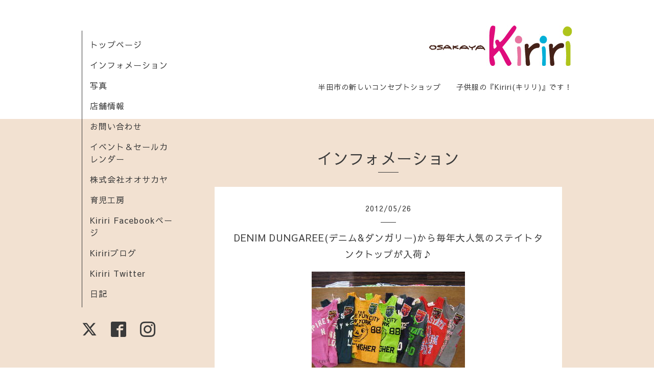

--- FILE ---
content_type: text/html; charset=utf-8
request_url: https://kiriri.info/info/2012-05
body_size: 5527
content:
<!DOCTYPE html>
<html xmlns="http://www.w3.org/1999/xhtml" xml:lang="ja" lang="ja">
<head>
  <!-- Organic: ver.202008170000 -->
  <meta charset="utf-8">
  <title>インフォメーション &gt; 2012-05 - オオサカヤKiriri 半田市の子供服店</title>
  <meta name="viewport" content="width=device-width,initial-scale=1.0,minimum-scale=1.0" />

  <meta name="description" content="インフォメーション &gt; 2012-05 | 半田市の新しいコンセプトショップ　　子供服の『Kiriri(キリリ)』です！">
  <meta name="keywords" content="オオサカヤKiriri(キリリ),愛知県,知多半島,半田市,ソルボワ,マルーク,フィス,D&amp;amp;amp;D(デニムアンドダンガリー）">

  <meta property="og:title" content="オオサカヤKiriri 半田市の子供服店">
  <meta property="og:image" content="https://cdn.goope.jp/7687/2102021735407sp2.jpg">
  <meta property="og:site_name" content="オオサカヤKiriri 半田市の子供服店">
  
  <link rel="alternate" type="application/rss+xml" title="オオサカヤKiriri 半田市の子供服店 / RSS" href="/feed.rss">
  <link rel="stylesheet" href="https://fonts.googleapis.com/css?family=Lora">
  <link rel="stylesheet" href="/style.css?712140-1678668316">
  <link rel="stylesheet" href="/css/font-awesome/css/font-awesome.min.css">
  <link rel="stylesheet" href="/assets/slick/slick.css">

  <script src="/assets/jquery/jquery-3.5.1.min.js"></script>
  <script src="/assets/clipsquareimage/jquery.clipsquareimage.js"></script>
</head>

<body id="info">

  <div id="container">

    <!-- #header_area -->
    <div id="header_area">
      <!-- #header -->
      <div id="header">
        <h1>
          <a class="shop_sitename" href="https://kiriri.info"><img src='//cdn.goope.jp/7687/2102021735407sp2_l.jpg' alt='オオサカヤKiriri 半田市の子供服店' /></a>
        </h1>
        <p>
          半田市の新しいコンセプトショップ　　子供服の『Kiriri(キリリ)』です！
        </p>
      </div>
      <!-- /#header -->

      <div id="navi_area">
        <div class="navi_wrap_pc">
          <ul class="navi_list">
            
            <li class="navi_top">
              <a href="/" >トップページ</a>
            </li>
            
            <li class="navi_info active">
              <a href="/info" >インフォメーション</a>
            </li>
            
            <li class="navi_photo">
              <a href="/photo" >写真</a>
            </li>
            
            <li class="navi_about">
              <a href="/about" >店舗情報</a>
            </li>
            
            <li class="navi_contact">
              <a href="/contact" >お問い合わせ</a>
            </li>
            
            <li class="navi_calendar">
              <a href="/calendar" >イベント＆セールカレンダー</a>
            </li>
            
            <li class="navi_links links_5874">
              <a href="http://www.osakaya.gr.jp" target="_blank">株式会社オオサカヤ</a>
            </li>
            
            <li class="navi_links links_5875">
              <a href="http://www.ikuji-kobo.jp" target="_blank">育児工房</a>
            </li>
            
            <li class="navi_links links_15204">
              <a href="http://www.facebook.com/osakayaKiriri?ref=br_rs" target="_blank">Kiriri Facebookページ</a>
            </li>
            
            <li class="navi_links links_5979">
              <a href="http://ksosakaya.jugem.jp/" >Kiririブログ</a>
            </li>
            
            <li class="navi_links links_20685">
              <a href="http://twitter.com/osakayakiriri" >Kiriri Twitter</a>
            </li>
            
            <li class="navi_diary">
              <a href="/diary" >日記</a>
            </li>
            
          </ul>
          <ul class="social_list">
              <li>
                
                <a href="https://twitter.com/osakayakiriri" target="_blank">
                  <span class="icon-twitter"></span>
                </a>
                
              </li>
              <li>
                
                <a href="https://www.facebook.com/433657613315880" target="_blank">
                  <span class="icon-facebook"></span>
                </a>
                
              </li>
              <li>
                
                <a href="https://www.instagram.com/osakayakiriri/" target="_blank">
                  <span class="icon-instagram"></span>
                </a>
                
              </li>
          </ul>
        </div>
      </div>
      <!-- /#header_area -->

      <div id="button_navi">
        <div class="navi_trigger cd-primary-nav-trigger">
          <img class="menu_btn" src="/img/theme_organic/menu_btn.png">
          <img class="menu_close_btn" src="/img/theme_organic/menu_close_btn.png">
        </div>
      </div>
      <div class="navi mobile"></div>

    </div>

    <!-- #content_area -->
    <div id="content_area">

      <!-- #content-->
      <div id="content">

        <!-- #main -->
        <div id="main">

        

        <!-- .contents_box -->
        <div class="contents_box">

          
          <h2>
            インフォメーション
          </h2>
          <div class="title_underline"></div>
          

          
            
          
            <ul class="sub_navi">
<li><a href='/info/2025-08'>2025-08（1）</a></li>
<li><a href='/info/2024-04'>2024-04（1）</a></li>
<li><a href='/info/2024-01'>2024-01（1）</a></li>
<li><a href='/info/2023-08'>2023-08（2）</a></li>
<li><a href='/info/2023-05'>2023-05（1）</a></li>
<li><a href='/info/2023-04'>2023-04（1）</a></li>
<li><a href='/info/2023-02'>2023-02（1）</a></li>
<li><a href='/info/2023-01'>2023-01（3）</a></li>
<li><a href='/info/2022-12'>2022-12（1）</a></li>
<li><a href='/info/2022-11'>2022-11（2）</a></li>
<li><a href='/info/2022-09'>2022-09（2）</a></li>
<li><a href='/info/2022-08'>2022-08（1）</a></li>
<li><a href='/info/2022-07'>2022-07（1）</a></li>
<li><a href='/info/2022-06'>2022-06（4）</a></li>
<li><a href='/info/2022-05'>2022-05（6）</a></li>
<li><a href='/info/2022-04'>2022-04（5）</a></li>
<li><a href='/info/2022-03'>2022-03（10）</a></li>
<li><a href='/info/2022-02'>2022-02（6）</a></li>
<li><a href='/info/2022-01'>2022-01（6）</a></li>
<li><a href='/info/2021-12'>2021-12（3）</a></li>
<li><a href='/info/2021-11'>2021-11（3）</a></li>
<li><a href='/info/2021-10'>2021-10（5）</a></li>
<li><a href='/info/2021-09'>2021-09（6）</a></li>
<li><a href='/info/2021-08'>2021-08（6）</a></li>
<li><a href='/info/2021-07'>2021-07（1）</a></li>
<li><a href='/info/2021-06'>2021-06（3）</a></li>
<li><a href='/info/2021-05'>2021-05（9）</a></li>
<li><a href='/info/2021-04'>2021-04（9）</a></li>
<li><a href='/info/2021-03'>2021-03（10）</a></li>
<li><a href='/info/2021-02'>2021-02（11）</a></li>
<li><a href='/info/2021-01'>2021-01（1）</a></li>
<li><a href='/info/2020-12'>2020-12（1）</a></li>
<li><a href='/info/2020-11'>2020-11（3）</a></li>
<li><a href='/info/2020-10'>2020-10（10）</a></li>
<li><a href='/info/2020-09'>2020-09（7）</a></li>
<li><a href='/info/2020-08'>2020-08（6）</a></li>
<li><a href='/info/2020-07'>2020-07（4）</a></li>
<li><a href='/info/2020-06'>2020-06（6）</a></li>
<li><a href='/info/2020-05'>2020-05（15）</a></li>
<li><a href='/info/2020-04'>2020-04（14）</a></li>
<li><a href='/info/2020-03'>2020-03（13）</a></li>
<li><a href='/info/2020-02'>2020-02（12）</a></li>
<li><a href='/info/2020-01'>2020-01（7）</a></li>
<li><a href='/info/2019-12'>2019-12（1）</a></li>
<li><a href='/info/2019-11'>2019-11（8）</a></li>
<li><a href='/info/2019-10'>2019-10（7）</a></li>
<li><a href='/info/2019-09'>2019-09（7）</a></li>
<li><a href='/info/2019-08'>2019-08（9）</a></li>
<li><a href='/info/2019-07'>2019-07（4）</a></li>
<li><a href='/info/2019-06'>2019-06（12）</a></li>
<li><a href='/info/2019-05'>2019-05（18）</a></li>
<li><a href='/info/2019-04'>2019-04（12）</a></li>
<li><a href='/info/2019-03'>2019-03（9）</a></li>
<li><a href='/info/2019-02'>2019-02（15）</a></li>
<li><a href='/info/2019-01'>2019-01（5）</a></li>
<li><a href='/info/2018-12'>2018-12（2）</a></li>
<li><a href='/info/2018-11'>2018-11（8）</a></li>
<li><a href='/info/2018-10'>2018-10（11）</a></li>
<li><a href='/info/2018-09'>2018-09（10）</a></li>
<li><a href='/info/2018-08'>2018-08（11）</a></li>
<li><a href='/info/2018-07'>2018-07（4）</a></li>
<li><a href='/info/2018-06'>2018-06（8）</a></li>
<li><a href='/info/2018-05'>2018-05（10）</a></li>
<li><a href='/info/2018-04'>2018-04（9）</a></li>
<li><a href='/info/2018-03'>2018-03（12）</a></li>
<li><a href='/info/2018-02'>2018-02（6）</a></li>
<li><a href='/info/2018-01'>2018-01（4）</a></li>
<li><a href='/info/2017-12'>2017-12（5）</a></li>
<li><a href='/info/2017-11'>2017-11（5）</a></li>
<li><a href='/info/2017-10'>2017-10（10）</a></li>
<li><a href='/info/2017-09'>2017-09（7）</a></li>
<li><a href='/info/2017-08'>2017-08（9）</a></li>
<li><a href='/info/2017-07'>2017-07（6）</a></li>
<li><a href='/info/2017-06'>2017-06（6）</a></li>
<li><a href='/info/2017-05'>2017-05（4）</a></li>
<li><a href='/info/2017-04'>2017-04（7）</a></li>
<li><a href='/info/2017-03'>2017-03（3）</a></li>
<li><a href='/info/2017-02'>2017-02（4）</a></li>
<li><a href='/info/2017-01'>2017-01（5）</a></li>
<li><a href='/info/2016-12'>2016-12（6）</a></li>
<li><a href='/info/2016-11'>2016-11（4）</a></li>
<li><a href='/info/2016-10'>2016-10（7）</a></li>
<li><a href='/info/2016-09'>2016-09（11）</a></li>
<li><a href='/info/2016-08'>2016-08（5）</a></li>
<li><a href='/info/2016-07'>2016-07（4）</a></li>
<li><a href='/info/2016-06'>2016-06（7）</a></li>
<li><a href='/info/2016-05'>2016-05（6）</a></li>
<li><a href='/info/2016-04'>2016-04（16）</a></li>
<li><a href='/info/2016-03'>2016-03（6）</a></li>
<li><a href='/info/2016-02'>2016-02（2）</a></li>
<li><a href='/info/2016-01'>2016-01（3）</a></li>
<li><a href='/info/2015-12'>2015-12（3）</a></li>
<li><a href='/info/2015-11'>2015-11（3）</a></li>
<li><a href='/info/2015-10'>2015-10（3）</a></li>
<li><a href='/info/2015-08'>2015-08（3）</a></li>
<li><a href='/info/2015-07'>2015-07（4）</a></li>
<li><a href='/info/2015-06'>2015-06（1）</a></li>
<li><a href='/info/2015-05'>2015-05（3）</a></li>
<li><a href='/info/2015-04'>2015-04（2）</a></li>
<li><a href='/info/2015-03'>2015-03（2）</a></li>
<li><a href='/info/2015-02'>2015-02（1）</a></li>
<li><a href='/info/2015-01'>2015-01（3）</a></li>
<li><a href='/info/2014-12'>2014-12（4）</a></li>
<li><a href='/info/2014-11'>2014-11（1）</a></li>
<li><a href='/info/2014-10'>2014-10（2）</a></li>
<li><a href='/info/2014-09'>2014-09（3）</a></li>
<li><a href='/info/2014-08'>2014-08（3）</a></li>
<li><a href='/info/2014-07'>2014-07（4）</a></li>
<li><a href='/info/2014-06'>2014-06（2）</a></li>
<li><a href='/info/2014-05'>2014-05（4）</a></li>
<li><a href='/info/2014-04'>2014-04（4）</a></li>
<li><a href='/info/2014-03'>2014-03（3）</a></li>
<li><a href='/info/2014-02'>2014-02（2）</a></li>
<li><a href='/info/2014-01'>2014-01（3）</a></li>
<li><a href='/info/2013-12'>2013-12（4）</a></li>
<li><a href='/info/2013-11'>2013-11（2）</a></li>
<li><a href='/info/2013-10'>2013-10（4）</a></li>
<li><a href='/info/2013-09'>2013-09（3）</a></li>
<li><a href='/info/2013-08'>2013-08（5）</a></li>
<li><a href='/info/2013-07'>2013-07（3）</a></li>
<li><a href='/info/2013-06'>2013-06（3）</a></li>
<li><a href='/info/2013-05'>2013-05（3）</a></li>
<li><a href='/info/2013-04'>2013-04（4）</a></li>
<li><a href='/info/2013-03'>2013-03（3）</a></li>
<li><a href='/info/2013-02'>2013-02（4）</a></li>
<li><a href='/info/2013-01'>2013-01（6）</a></li>
<li><a href='/info/2012-12'>2012-12（7）</a></li>
<li><a href='/info/2012-11'>2012-11（3）</a></li>
<li><a href='/info/2012-10'>2012-10（7）</a></li>
<li><a href='/info/2012-09'>2012-09（5）</a></li>
<li><a href='/info/2012-08'>2012-08（5）</a></li>
<li><a href='/info/2012-07'>2012-07（7）</a></li>
<li><a href='/info/2012-06'>2012-06（7）</a></li>
<li><a href='/info/2012-05' class='active'>2012-05（6）</a></li>
<li><a href='/info/2012-04'>2012-04（10）</a></li>
<li><a href='/info/2012-03'>2012-03（13）</a></li>
<li><a href='/info/2012-02'>2012-02（12）</a></li>
<li><a href='/info/2012-01'>2012-01（5）</a></li>
<li><a href='/info/2011-12'>2011-12（4）</a></li>
<li><a href='/info/2011-11'>2011-11（4）</a></li>
<li><a href='/info/2011-10'>2011-10（4）</a></li>
<li><a href='/info/2011-09'>2011-09（6）</a></li>
<li><a href='/info/2011-08'>2011-08（2）</a></li>
<li><a href='/info/0000-00'>0000-00（1）</a></li>
</ul>

          
            
          
            
          
            
          
            
          
            
          
            
          
            
          
            
          
            
          
            
          

          
          
          <div class="contents_box_inner">
            <p class="date">
              2012<span>/</span>05<span>/</span>26
            </p>
            <div class="date_underline"></div>
            <a href="/info/268847">
              <h4>DENIM DUNGAREE(デニム&ダンガリー)から毎年大人気のステイトタンクトップが入荷♪</h4>
            </a>
            <div class="photo">
              <img src='//cdn.goope.jp/7687/120526181903ced9.jpg' alt=''/>
            </div>
            <div class="textfield">
              <p><span style="font-size: small;"><span style="color: #ff0000;">DENIM DUNGAREE(デニム&amp;ダンガリー)</span>から毎年大人気のステイトタンクトップが入荷♪</span></p><p><span style="font-size: small;">カラーは全８色！お値打ちなのもうれしいですね！</span></p><p><span style="font-size: small;">90ｃｍ～130ｃｍ￥1,470～￥2、520</span></p><p><span style="font-size: small;">人気商品のため気になる方はお早めにどうぞ！！</span></p>
            </div>
          </div>
          
          <div class="contents_box_inner">
            <p class="date">
              2012<span>/</span>05<span>/</span>24
            </p>
            <div class="date_underline"></div>
            <a href="/info/267756">
              <h4>BLUEU AZUR（ブルーアズール）追加商品入荷♪</h4>
            </a>
            <div class="photo">
              <img src='//cdn.goope.jp/7687/120524164810mdk4.jpg' alt=''/>
            </div>
            <div class="textfield">
              <p><span style="font-size: small;"><span style="color: #0000ff;">BLUEU AZUR（ブルーアズール）から</span>Ｔシャツやタンクトップなどのアイテムが追加で入荷してきました♪</span><span style="font-size: small;">お値段も￥1,995~とお値打ちなものも多数！人気の甚平も再入荷！ベビーサイズは大量入荷！トドラーサイズもありますよ♪</span><span style="font-size: small;">これからの季節たくさん洗い替えが必要なＴシャツ&amp;タンクトップたくさんＧＥＴしてくださいね！！</span></p><p>&nbsp;メニューページで商品チェック&rarr;<a href="http://kiriri.info/menu/c78657">http://kiriri.info/menu/c78657</a></p><p>&nbsp;</p>
            </div>
          </div>
          
          <div class="contents_box_inner">
            <p class="date">
              2012<span>/</span>05<span>/</span>17
            </p>
            <div class="date_underline"></div>
            <a href="/info/264826">
              <h4>リトルマーメイドのカラフルアイテム入荷♪</h4>
            </a>
            <div class="photo">
              <img src='//cdn.goope.jp/7687/1205171913066gwd.jpg' alt=''/>
            </div>
            <div class="textfield">
              <p><span style="font-size: small;"><span style="color: #ff99cc;">リトルマーメイド</span>からベーシックで使えるアイテム入荷♪</span></p><p><span style="font-size: small;">無地カラーのパフスリーブＴシャツ、</span><span style="font-size: small;">胸元にレースのついた無地カラーＴシャツサイズ、バルーンショートパンツなどなど！！</span></p><p><span style="font-size: small;">Ｔシャツは80ｃｍ～ママサイズまでありますよ。</span><span style="font-size: small;">袖なしワンピースやチュニックのインナーにしたりもちろん一枚できてもカワイイ！！</span><span style="font-size: small;">ショートパンツもシンプルデザイン＆カラーでどんなテイストのコーデにもぴったりマッチ！！</span></p><p><span style="font-size: small;">メニューページで商品チェック&rarr;<a href="http://kiriri.info/menu/c78650">http://kiriri.info/menu/c78650</a></span></p>
            </div>
          </div>
          
          <div class="contents_box_inner">
            <p class="date">
              2012<span>/</span>05<span>/</span>12
            </p>
            <div class="date_underline"></div>
            <a href="/info/262871">
              <h4>SOLBOIＳ(ソルボワ)の可愛い＆かっこいいお洋服♪</h4>
            </a>
            <div class="photo">
              <img src='//cdn.goope.jp/7687/120512185943uqhz.jpg' alt=''/>
            </div>
            <div class="textfield">
              <p><span style="font-size: small;">神戸発のブランド<span style="color: #0000ff;"><strong>SOLBOIＳ(ソルボワ)の</strong><span style="color: #000000;">可愛い＆かっこいいお洋服♪</span></span></span></p><p><span style="font-size: small;"><span style="color: #0000ff;"><span style="color: #000000;">女の子は夏に大活躍しそうなチュニックワンピ！！</span></span></span></p><p><span style="font-size: small;"><span style="color: #0000ff;"><span style="color: #000000;">男の子はたくさん欲しい半袖Ｔシャツ＆タンクトップ！！</span></span></span></p><p><span style="font-size: small;"><span style="color: #0000ff;"><span style="color: #000000;">メニューページで商品チェック&rarr;<a href="http://kiriri.info/menu">http://kiriri.info/menu</a></span></span></span></p>
            </div>
          </div>
          
          <div class="contents_box_inner">
            <p class="date">
              2012<span>/</span>05<span>/</span>07
            </p>
            <div class="date_underline"></div>
            <a href="/info/260957">
              <h4>夏のお出かけ必需品！帽子色々揃ってます♪</h4>
            </a>
            <div class="photo">
              <img src='//cdn.goope.jp/7687/1205072305437nmb.jpg' alt=''/>
            </div>
            <div class="textfield">
              <p><span style="font-size: small;">これからのお出かけには欠かせない可愛い帽子が勢ぞろい！！</span></p><p><span style="font-size: small;">男の子には元気なキャップやおしゃれなハンチング、女の子には可愛いブレード帽やナチュラルストローハットなどなど！！</span></p><p><span style="font-size: small;">種類もたくさんお洋服に合わせてコーディネートしてくださいね！</span></p><p><span style="font-size: small;">メニュー画面で商品チェック&rarr;<a href="http://kiriri.info/menu/c78659">http://kiriri.info/menu/c78659</a></span></p>
            </div>
          </div>
          
          

          


          


          


          


          


          


          

          

          

            
            <div class="autopagerize_insert_before">
            </div>

            <div class="pager">
              <div class="inner">
                <div>
                   <a href="/info/2012-05" class='chk'>1</a> <a href="/info/2012-05/page/2">2</a> <a href="/info/2012-05/page/2" class='next' rel='next'>&#187;</a>
                </div>
              </div>
            </div>
            

            <ul class="info_footer_sub_navi">
              
              <li>
                
              </li>
              
              <li>
                <ul class="sub_navi">
<li><a href='/info/2025-08'>2025-08（1）</a></li>
<li><a href='/info/2024-04'>2024-04（1）</a></li>
<li><a href='/info/2024-01'>2024-01（1）</a></li>
<li><a href='/info/2023-08'>2023-08（2）</a></li>
<li><a href='/info/2023-05'>2023-05（1）</a></li>
<li><a href='/info/2023-04'>2023-04（1）</a></li>
<li><a href='/info/2023-02'>2023-02（1）</a></li>
<li><a href='/info/2023-01'>2023-01（3）</a></li>
<li><a href='/info/2022-12'>2022-12（1）</a></li>
<li><a href='/info/2022-11'>2022-11（2）</a></li>
<li><a href='/info/2022-09'>2022-09（2）</a></li>
<li><a href='/info/2022-08'>2022-08（1）</a></li>
<li><a href='/info/2022-07'>2022-07（1）</a></li>
<li><a href='/info/2022-06'>2022-06（4）</a></li>
<li><a href='/info/2022-05'>2022-05（6）</a></li>
<li><a href='/info/2022-04'>2022-04（5）</a></li>
<li><a href='/info/2022-03'>2022-03（10）</a></li>
<li><a href='/info/2022-02'>2022-02（6）</a></li>
<li><a href='/info/2022-01'>2022-01（6）</a></li>
<li><a href='/info/2021-12'>2021-12（3）</a></li>
<li><a href='/info/2021-11'>2021-11（3）</a></li>
<li><a href='/info/2021-10'>2021-10（5）</a></li>
<li><a href='/info/2021-09'>2021-09（6）</a></li>
<li><a href='/info/2021-08'>2021-08（6）</a></li>
<li><a href='/info/2021-07'>2021-07（1）</a></li>
<li><a href='/info/2021-06'>2021-06（3）</a></li>
<li><a href='/info/2021-05'>2021-05（9）</a></li>
<li><a href='/info/2021-04'>2021-04（9）</a></li>
<li><a href='/info/2021-03'>2021-03（10）</a></li>
<li><a href='/info/2021-02'>2021-02（11）</a></li>
<li><a href='/info/2021-01'>2021-01（1）</a></li>
<li><a href='/info/2020-12'>2020-12（1）</a></li>
<li><a href='/info/2020-11'>2020-11（3）</a></li>
<li><a href='/info/2020-10'>2020-10（10）</a></li>
<li><a href='/info/2020-09'>2020-09（7）</a></li>
<li><a href='/info/2020-08'>2020-08（6）</a></li>
<li><a href='/info/2020-07'>2020-07（4）</a></li>
<li><a href='/info/2020-06'>2020-06（6）</a></li>
<li><a href='/info/2020-05'>2020-05（15）</a></li>
<li><a href='/info/2020-04'>2020-04（14）</a></li>
<li><a href='/info/2020-03'>2020-03（13）</a></li>
<li><a href='/info/2020-02'>2020-02（12）</a></li>
<li><a href='/info/2020-01'>2020-01（7）</a></li>
<li><a href='/info/2019-12'>2019-12（1）</a></li>
<li><a href='/info/2019-11'>2019-11（8）</a></li>
<li><a href='/info/2019-10'>2019-10（7）</a></li>
<li><a href='/info/2019-09'>2019-09（7）</a></li>
<li><a href='/info/2019-08'>2019-08（9）</a></li>
<li><a href='/info/2019-07'>2019-07（4）</a></li>
<li><a href='/info/2019-06'>2019-06（12）</a></li>
<li><a href='/info/2019-05'>2019-05（18）</a></li>
<li><a href='/info/2019-04'>2019-04（12）</a></li>
<li><a href='/info/2019-03'>2019-03（9）</a></li>
<li><a href='/info/2019-02'>2019-02（15）</a></li>
<li><a href='/info/2019-01'>2019-01（5）</a></li>
<li><a href='/info/2018-12'>2018-12（2）</a></li>
<li><a href='/info/2018-11'>2018-11（8）</a></li>
<li><a href='/info/2018-10'>2018-10（11）</a></li>
<li><a href='/info/2018-09'>2018-09（10）</a></li>
<li><a href='/info/2018-08'>2018-08（11）</a></li>
<li><a href='/info/2018-07'>2018-07（4）</a></li>
<li><a href='/info/2018-06'>2018-06（8）</a></li>
<li><a href='/info/2018-05'>2018-05（10）</a></li>
<li><a href='/info/2018-04'>2018-04（9）</a></li>
<li><a href='/info/2018-03'>2018-03（12）</a></li>
<li><a href='/info/2018-02'>2018-02（6）</a></li>
<li><a href='/info/2018-01'>2018-01（4）</a></li>
<li><a href='/info/2017-12'>2017-12（5）</a></li>
<li><a href='/info/2017-11'>2017-11（5）</a></li>
<li><a href='/info/2017-10'>2017-10（10）</a></li>
<li><a href='/info/2017-09'>2017-09（7）</a></li>
<li><a href='/info/2017-08'>2017-08（9）</a></li>
<li><a href='/info/2017-07'>2017-07（6）</a></li>
<li><a href='/info/2017-06'>2017-06（6）</a></li>
<li><a href='/info/2017-05'>2017-05（4）</a></li>
<li><a href='/info/2017-04'>2017-04（7）</a></li>
<li><a href='/info/2017-03'>2017-03（3）</a></li>
<li><a href='/info/2017-02'>2017-02（4）</a></li>
<li><a href='/info/2017-01'>2017-01（5）</a></li>
<li><a href='/info/2016-12'>2016-12（6）</a></li>
<li><a href='/info/2016-11'>2016-11（4）</a></li>
<li><a href='/info/2016-10'>2016-10（7）</a></li>
<li><a href='/info/2016-09'>2016-09（11）</a></li>
<li><a href='/info/2016-08'>2016-08（5）</a></li>
<li><a href='/info/2016-07'>2016-07（4）</a></li>
<li><a href='/info/2016-06'>2016-06（7）</a></li>
<li><a href='/info/2016-05'>2016-05（6）</a></li>
<li><a href='/info/2016-04'>2016-04（16）</a></li>
<li><a href='/info/2016-03'>2016-03（6）</a></li>
<li><a href='/info/2016-02'>2016-02（2）</a></li>
<li><a href='/info/2016-01'>2016-01（3）</a></li>
<li><a href='/info/2015-12'>2015-12（3）</a></li>
<li><a href='/info/2015-11'>2015-11（3）</a></li>
<li><a href='/info/2015-10'>2015-10（3）</a></li>
<li><a href='/info/2015-08'>2015-08（3）</a></li>
<li><a href='/info/2015-07'>2015-07（4）</a></li>
<li><a href='/info/2015-06'>2015-06（1）</a></li>
<li><a href='/info/2015-05'>2015-05（3）</a></li>
<li><a href='/info/2015-04'>2015-04（2）</a></li>
<li><a href='/info/2015-03'>2015-03（2）</a></li>
<li><a href='/info/2015-02'>2015-02（1）</a></li>
<li><a href='/info/2015-01'>2015-01（3）</a></li>
<li><a href='/info/2014-12'>2014-12（4）</a></li>
<li><a href='/info/2014-11'>2014-11（1）</a></li>
<li><a href='/info/2014-10'>2014-10（2）</a></li>
<li><a href='/info/2014-09'>2014-09（3）</a></li>
<li><a href='/info/2014-08'>2014-08（3）</a></li>
<li><a href='/info/2014-07'>2014-07（4）</a></li>
<li><a href='/info/2014-06'>2014-06（2）</a></li>
<li><a href='/info/2014-05'>2014-05（4）</a></li>
<li><a href='/info/2014-04'>2014-04（4）</a></li>
<li><a href='/info/2014-03'>2014-03（3）</a></li>
<li><a href='/info/2014-02'>2014-02（2）</a></li>
<li><a href='/info/2014-01'>2014-01（3）</a></li>
<li><a href='/info/2013-12'>2013-12（4）</a></li>
<li><a href='/info/2013-11'>2013-11（2）</a></li>
<li><a href='/info/2013-10'>2013-10（4）</a></li>
<li><a href='/info/2013-09'>2013-09（3）</a></li>
<li><a href='/info/2013-08'>2013-08（5）</a></li>
<li><a href='/info/2013-07'>2013-07（3）</a></li>
<li><a href='/info/2013-06'>2013-06（3）</a></li>
<li><a href='/info/2013-05'>2013-05（3）</a></li>
<li><a href='/info/2013-04'>2013-04（4）</a></li>
<li><a href='/info/2013-03'>2013-03（3）</a></li>
<li><a href='/info/2013-02'>2013-02（4）</a></li>
<li><a href='/info/2013-01'>2013-01（6）</a></li>
<li><a href='/info/2012-12'>2012-12（7）</a></li>
<li><a href='/info/2012-11'>2012-11（3）</a></li>
<li><a href='/info/2012-10'>2012-10（7）</a></li>
<li><a href='/info/2012-09'>2012-09（5）</a></li>
<li><a href='/info/2012-08'>2012-08（5）</a></li>
<li><a href='/info/2012-07'>2012-07（7）</a></li>
<li><a href='/info/2012-06'>2012-06（7）</a></li>
<li><a href='/info/2012-05' class='active'>2012-05（6）</a></li>
<li><a href='/info/2012-04'>2012-04（10）</a></li>
<li><a href='/info/2012-03'>2012-03（13）</a></li>
<li><a href='/info/2012-02'>2012-02（12）</a></li>
<li><a href='/info/2012-01'>2012-01（5）</a></li>
<li><a href='/info/2011-12'>2011-12（4）</a></li>
<li><a href='/info/2011-11'>2011-11（4）</a></li>
<li><a href='/info/2011-10'>2011-10（4）</a></li>
<li><a href='/info/2011-09'>2011-09（6）</a></li>
<li><a href='/info/2011-08'>2011-08（2）</a></li>
<li><a href='/info/0000-00'>0000-00（1）</a></li>
</ul>

              </li>
              
              <li>
                
              </li>
              
              <li>
                
              </li>
              
              <li>
                
              </li>
              
              <li>
                
              </li>
              
              <li>
                
              </li>
              
              <li>
                
              </li>
              
              <li>
                
              </li>
              
              <li>
                
              </li>
              
              <li>
                
              </li>
              
              <li>
                
              </li>
              
            </ul>

          <div class="gadgets">
            <div class="inner">
            </div>
          </div>



          <div class="social">
            <div class="inner"><div id="navi_parts">
<div class="navi_parts_detail">
<a href="http://www.facebook.com/osakayaKiriri" target="_blank"><img src="//cdn.goope.jp/7687/140825041846vdak.jpg" alt="フェイスブック" /></a>
</div>
<div class="navi_parts_detail">
<a href="http://instagram.com/osakayakiriri/"><img src="//cdn.goope.jp/7687/150825190711-55dc3e4f5152c.png" alt="" /></a>
</div>
<div class="navi_parts_detail">
<a href="http://ksosakaya.jugem.jp/"><img src="//cdn.goope.jp/7687/140512225948fp9x.jpg" alt="" /></a>
</div>
<div class="navi_parts_detail">
<a href="http://www.ikuji-kobo.jp/"><img src="//cdn.goope.jp/7687/140418071314tsfb.png" alt="" /></a>
</div>
<div class="navi_parts_detail">
<a href="https://shop.ikuji-kobo.jp/"><img src="//cdn.goope.jp/7687/140513001933xbme.png" alt="" /></a>
</div>
</div>
<div id="social_widgets">
<div id="widget_twitter_follow" class="social_widget">
<div style="text-align:left;padding-bottom:10px;">
<a href="https://twitter.com/osakayakiriri" class="twitter-follow-button" data-show-count="false" data-lang="ja">Follow @osakayakiriri</a>
<script>!function(d,s,id){var js,fjs=d.getElementsByTagName(s)[0];if(!d.getElementById(id)){js=d.createElement(s);js.id=id;js.src="//platform.twitter.com/widgets.js";fjs.parentNode.insertBefore(js,fjs);}}(document,"script","twitter-wjs");</script>
</div>
</div>
<div id="widget_twitter_tweet" class="social_widget">
<div style="text-align:left;padding-bottom:10px;">
<a href="https://twitter.com/share" class="twitter-share-button" data-url="https://kiriri.info" data-text="オオサカヤKiriri 半田市の子供服店" data-lang="ja">Tweet</a>
<script>!function(d,s,id){var js,fjs=d.getElementsByTagName(s)[0];if(!d.getElementById(id)){js=d.createElement(s);js.id=id;js.src="https://platform.twitter.com/widgets.js";fjs.parentNode.insertBefore(js,fjs);}}(document,"script","twitter-wjs");</script>
</div>
</div>
<div  id="widget_facebook_like" class="social_widget">
<div style="text-align:left;padding-bottom:10px;">
<iframe src="//www.facebook.com/plugins/like.php?href=https%3A%2F%2Fkiriri.info&amp;width&amp;layout=button_count&amp;action=like&amp;show_faces=false&amp;share=true&amp;height=21&amp;appId=837439917751931" scrolling="no" frameborder="0" style="border:none; overflow:hidden; height:21px;" allowTransparency="true"></iframe>
</div>
</div>
<div id="widget_line_share" class="social_widget">
<div class="line-it-button" data-lang="ja" data-type="share-a" data-ver="3" data-url="https://kiriri.info" data-color="default" data-size="small" style="display: none;"></div>
<script src="https://www.line-website.com/social-plugins/js/thirdparty/loader.min.js" async="async" defer="defer"></script>
</div>
<div id="widget_facebook_follow" class="social_widget social_widget_facebook_likebox">
<div style="text-align:left;padding-bottom:10px;">
  <iframe src="https://www.facebook.com/plugins/page.php?href=https%3A%2F%2Fwww.facebook.com%2F433657613315880&tabs&width=340&height=70&small_header=true&adapt_container_width=true&hide_cover=true&show_facepile=false&appId" width="340" height="70" style="border:none;overflow:hidden;width:100%;" scrolling="no" frameborder="0" allowTransparency="true"></iframe>
</div>
</div>

</div>
</div>
          </div>

        </div>
        <!-- /.contents_box -->

        </div>
        <!-- /#main -->


      </div>
      <!-- /#content -->

    </div>
    <!-- #content_area -->


    <div id="footer">
      <div class="inner">
        <div class="social_icon_mobile"></div>
        
        <div>
          &copy;2026 <a href="https://kiriri.info">オオサカヤKiriri(キリリ)</a>. All Rights Reserved.
        </div>
      </div>
    </div>

  </div>
  <!-- /#container -->

  <script src="/assets/colorbox/jquery.colorbox-1.6.4.min.js"></script>
  <script src="/js/tooltip.js"></script>
  <script src="/assets/slick/slick.js"></script>
  <script src="/assets/lineup/jquery-lineup.min.js"></script>
  <script src="/assets/tile/tile.js"></script>
  <script src="/js/theme_organic/init.js?20170511"></script>
  <script src="/assets/mobilemenu/mobilemenu.js"></script>
</body>
</html>
